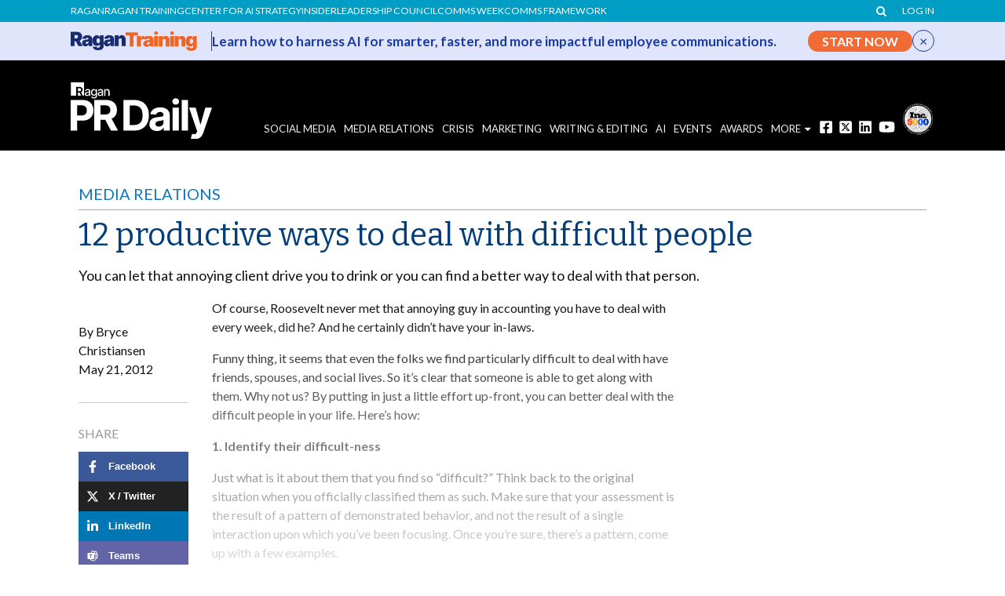

--- FILE ---
content_type: text/html; charset=UTF-8
request_url: https://www.prdaily.com/12-productive-ways-to-deal-with-difficult-people/
body_size: 22299
content:
<!DOCTYPE html>
<!--[if lt IE 7]>      <html class="no-js lt-ie9 lt-ie8 lt-ie7"> <![endif]-->
<!--[if IE 7]>         <html class="no-js lt-ie9 lt-ie8"> <![endif]-->
<!--[if IE 8]>         <html class="no-js lt-ie9"> <![endif]-->
<!--[if gt IE 8]><!-->
<html class="no-js"> <!--<![endif]-->

<head>
  <meta charset="utf-8">

<meta http-equiv="X-UA-Compatible" content="IE=edge,chrome=1">

<title>12 productive ways to deal with difficult people - PR Daily</title>

<meta name="viewport" content="width=device-width">

<!-- Favicon Support -->
<link rel="apple-touch-icon" sizes="180x180" href="/apple-touch-icon.png?v=pr-v1">
<link rel="icon" type="image/png" sizes="32x32" href="/favicon-32x32.png?v=pr-v1">
<link rel="icon" type="image/png" sizes="16x16" href="/favicon-16x16.png?v=pr-v1">
<link rel="manifest" href="/site.webmanifest?v=pr-v1">
<link rel="mask-icon" href="/safari-pinned-tab.svg?v=pr-v1" color="#444444">
<link rel="shortcut icon" href="/favicon.ico?v=pr-v1">
<meta name="msapplication-TileColor" content="#000000">
<meta name="theme-color" content="#000000">
<script src="/wp-content/themes/ragan-theme/js/vendor/modernizr-2.6.1.min.js" ></script>
<script>
    // Used for templating in JS
    TEMPLATE_RELATIVE_URL = '/wp-content/themes/ragan-theme/';
    HOME_URL = 'https://www.prdaily.com/';
    // Needed for AJAX, the fucntion helps prevent modification
    function getUserIP() {
        return '3.15.211.250';
    }
</script>


<link href="https://maxcdn.bootstrapcdn.com/font-awesome/4.7.0/css/font-awesome.min.css" rel="stylesheet" integrity="sha384-wvfXpqpZZVQGK6TAh5PVlGOfQNHSoD2xbE+QkPxCAFlNEevoEH3Sl0sibVcOQVnN" crossorigin="anonymous">
<link rel="stylesheet" href="https://olytics.omeda.com/olytics/css/v3/p/olytics.css" />
<script type="text/javascript">
// olytics 3.0
window.olytics||(window.olytics=[]),window.olytics.methods=["fire","confirm"],window.olytics.factory=function(i){return function(){var t=Array.prototype.slice.call(arguments);return t.unshift(i),window.olytics.push(t),window.olytics}};for(var i=0;i<window.olytics.methods.length;i++){var method=window.olytics.methods[i];window.olytics[method]=window.olytics.factory(method)}olytics.load=function(i){if(!document.getElementById("olyticsImport")){window.a=window.olytics;var t=document.createElement("script");t.async=!0,t.id="olyticsImport",t.type="text/javascript";var o="";void 0!==i&&void 0!==i.oid&&(o=i.oid),t.setAttribute("data-oid",o),t.src="https://olytics.omeda.com/olytics/js/v3/p/olytics.min.js",t.addEventListener("load",function(t){for(olytics.initialize({Olytics:i});window.a.length>0;){var o=window.a.shift(),s=o.shift();olytics[s]&&olytics[s].apply(olytics,o)}},!1);var s=document.getElementsByTagName("script")[0];s.parentNode.insertBefore(t,s)}},olytics.load({oid:"909d819498724d85b26e4d64a154eae9"});
</script> 
<script>
    
olytics.fire(
    {
    behaviorId: '4014E3567790A2D',
    category: 'article',
    tag: 'Featured,Media Relations,Bryce Christiansen,2012-05-21,RINotMember'
  }
);
</script>
<script>
  // Custom fire olytics function resources
  function fireOlyticsContentName(ContentName) {
    //console.log(ContentName);
       
    olytics.fire(
      {
        behaviorId: '4014E3567790A2D',
        ContentName: ContentName.replace(/,/g, '')
      }
    );
  }
</script>


<!-- Google Tag Manager for https://www.prdaily.com -->
<script>
    (function(w,d,s,l,i){w[l]=w[l]||[];w[l].push({'gtm.start':
    new Date().getTime(),event:'gtm.js'});var f=d.getElementsByTagName(s)[0],
    j=d.createElement(s),dl=l!='dataLayer'?'&l='+l:'';j.async=true;j.src=
    'https://www.googletagmanager.com/gtm.js?id='+i+dl;f.parentNode.insertBefore(j,f);
    })(window,document,'script','dataLayer','GTM-N839N7');
</script>
<!-- End Google Tag Manager -->

<!-- Global site tag (gtag.js) - Google Analytics -->
<script async src="https://www.googletagmanager.com/gtag/js?id=UA-232821-26"></script>
<script>
    window.dataLayer = window.dataLayer || [];
    function gtag() {
        dataLayer.push(arguments);
    }
    gtag('js', new Date());
    gtag('config', 'AW-676431204');
    gtag('config', 'UA-232821-26');
        gtag('config', 'G-FZ7TH528QF');
    </script>
<!-- End GA code -->


<!-- Facebook Pixel Code -->
<script>
  !function(f,b,e,v,n,t,s)
  {if(f.fbq)return;n=f.fbq=function(){n.callMethod?
  n.callMethod.apply(n,arguments):n.queue.push(arguments)};
  if(!f._fbq)f._fbq=n;n.push=n;n.loaded=!0;n.version='2.0';
  n.queue=[];t=b.createElement(e);t.async=!0;
  t.src=v;s=b.getElementsByTagName(e)[0];
  s.parentNode.insertBefore(t,s)}(window, document,'script',
  'https://connect.facebook.net/en_US/fbevents.js');
  fbq('init', '481382469121336');
  fbq('track', 'PageView');
</script>
<noscript><img height="1" width="1" style="display:none"
  src="https://www.facebook.com/tr?id=481382469121336&ev=PageView&noscript=1"
/></noscript>
<!-- End Facebook Pixel Code -->
<meta name='robots' content='index, follow, max-image-preview:large, max-snippet:-1, max-video-preview:-1' />
	<style>img:is([sizes="auto" i], [sizes^="auto," i]) { contain-intrinsic-size: 3000px 1500px }</style>
	
	<!-- This site is optimized with the Yoast SEO plugin v26.8 - https://yoast.com/product/yoast-seo-wordpress/ -->
	<link rel="canonical" href="https://www.prdaily.com/12-productive-ways-to-deal-with-difficult-people/" />
	<meta property="og:locale" content="en_US" />
	<meta property="og:type" content="article" />
	<meta property="og:title" content="12 productive ways to deal with difficult people - PR Daily" />
	<meta property="og:description" content="You can let that annoying client drive you to drink or you can find a better way to deal with that person. Theodore Roosevelt said, &#8220;The single most important ingredient of success is knowing how to get along with people.&#8221; Of course, Roosevelt never met that annoying guy in accounting you have to deal with [&hellip;]" />
	<meta property="og:url" content="https://www.prdaily.com/12-productive-ways-to-deal-with-difficult-people/" />
	<meta property="og:site_name" content="PR Daily" />
	<meta property="article:author" content="Bryce Christiansen" />
	<meta property="article:published_time" content="2012-05-21T13:48:51+00:00" />
	<meta property="og:image" content="https://www.prdaily.com/wp-content/themes/ragan-theme/img/insider_600x350_lockdown.jpg" />
	<meta property="og:image:width" content="300" />
	<meta property="og:image:height" content="180" />
	<meta property="og:image:type" content="image/gif" />
	<meta name="author" content="Ragan Staff" />
	<meta name="twitter:card" content="summary_large_image" />
	<meta name="twitter:label1" content="Written by" />
	<meta name="twitter:data1" content="Ragan Staff" />
	<meta name="twitter:label2" content="Est. reading time" />
	<meta name="twitter:data2" content="5 minutes" />
	<script type="application/ld+json" class="yoast-schema-graph">{"@context":"https://schema.org","@graph":{"1":{"@type":"WebPage","@id":"https://www.prdaily.com/12-productive-ways-to-deal-with-difficult-people/","url":"https://www.prdaily.com/12-productive-ways-to-deal-with-difficult-people/","name":"12 productive ways to deal with difficult people - PR Daily","isPartOf":{"@id":"https://www.prdaily.com/#website"},"primaryImageOfPage":{"@id":"https://www.prdaily.com/12-productive-ways-to-deal-with-difficult-people/#primaryimage"},"image":{"@id":"https://www.prdaily.com/12-productive-ways-to-deal-with-difficult-people/#primaryimage"},"thumbnailUrl":"https://www.prdaily.com/wp-content/themes/ragan-theme/img/insider_600x350_lockdown.jpg","datePublished":"2012-05-21T13:48:51+00:00","author":{"@type":"Person","name":"Bryce Christiansen"},"breadcrumb":{"@id":"https://www.prdaily.com/12-productive-ways-to-deal-with-difficult-people/#breadcrumb"},"inLanguage":"en-US","potentialAction":[{"@type":"ReadAction","target":["https://www.prdaily.com/12-productive-ways-to-deal-with-difficult-people/"]}]},"2":{"@type":"ImageObject","inLanguage":"en-US","@id":"https://www.prdaily.com/12-productive-ways-to-deal-with-difficult-people/#primaryimage","url":"https://www.prdaily.com/wp-content/themes/ragan-theme/img/insider_600x350_lockdown.jpg","contentUrl":"https://www.prdaily.com/wp-content/themes/ragan-theme/img/insider_600x350_lockdown.jpg","width":300,"height":180},"3":{"@type":"BreadcrumbList","@id":"https://www.prdaily.com/12-productive-ways-to-deal-with-difficult-people/#breadcrumb","itemListElement":[{"@type":"ListItem","position":1,"name":"Home","item":"https://www.prdaily.com/"},{"@type":"ListItem","position":2,"name":"12 productive ways to deal with difficult people"}]},"4":{"@type":"WebSite","@id":"https://www.prdaily.com/#website","url":"https://www.prdaily.com/","name":"PR Daily","description":"PR Daily - News for PR professionals","potentialAction":[{"@type":"SearchAction","target":{"@type":"EntryPoint","urlTemplate":"https://www.prdaily.com/?s={search_term_string}"},"query-input":{"@type":"PropertyValueSpecification","valueRequired":true,"valueName":"search_term_string"}}],"inLanguage":"en-US"},"5":{"@type":"Person","@id":"https://www.prdaily.com/#/schema/person/image/e420b8ab4cf8c8b99227f1e99697877c","name":"Ragan Staff","image":{"@type":"ImageObject","inLanguage":"en-US","@id":"https://www.prdaily.com/#/schema/person/image/445d9317a5b790de0339c6f0a6d61946","url":"https://secure.gravatar.com/avatar/?s=96&d=blank&r=g","contentUrl":"https://secure.gravatar.com/avatar/?s=96&d=blank&r=g","caption":"Ragan Staff"},"url":"https://www.prdaily.com/author/ragan-staff/"},"6":{"@type":"NewsArticle","@id":"https://www.prdaily.com/12-productive-ways-to-deal-with-difficult-people/#article","headline":"12 productive ways to deal with difficult people","description":"You can let that annoying client drive you to drink or you can find a better way to deal with that person. Theodore Roosevelt said, &#8220;The single most important ingredient of success is knowing how to get along with people.&#8221; Of course, Roosevelt never met that annoying guy in accounting you have to deal with [&hellip;]","mainEntityOfPage":{"@type":"WebPage","@id":"https://www.prdaily.com/12-productive-ways-to-deal-with-difficult-people/"},"url":"https://www.prdaily.com/12-productive-ways-to-deal-with-difficult-people/","datePublished":"2012-05-21T13:48:51-05:00","dateModified":"2012-05-21T13:48:51-05:00","author":{"@type":"Person","name":"Bryce Christiansen"},"publisher":{"@type":"Organization","name":"PR Daily","url":"https://www.prdaily.com","logo":{"@type":"ImageObject","url":"https://www.prdaily.com/wp-content/uploads/2025/10/prdaily_logo.png","width":600,"height":248}},"image":{"@type":"ImageObject","url":"https://www.prdaily.com/wp-content/uploads/2018/08/prdaily-default-image.gif","@id":"https://www.prdaily.com/wp-content/uploads/2018/08/prdaily-default-image.gif#image","width":300,"height":180},"articleSection":"Media Relations","keywords":[],"wordCount":1014,"articleBody":"You can let that annoying client drive you to drink or you can find a better way to deal with that person.\n\nTheodore Roosevelt said, \"The single most important ingredient of success is knowing how to get along with people.\"   Of course, Roosevelt never met that annoying guy in accounting you have to deal with every week, did he? And he certainly didn't have your in-laws.  Funny thing, it seems that even the folks we find particularly difficult to deal with have friends, spouses, and social lives. So it's clear that someone is able to get along with them. Why not us? By putting in just a little effort up-front, you can better deal with the difficult people in your life. Here's how:   1. Identify their difficult-ness  Just what is it about them that you find so \"difficult?\" Think back to the original situation when you officially classified them as such. Make sure that your assessment is the result of a pattern of demonstrated behavior, and not the result of a single interaction upon which you've been focusing. Once you're sure, there's a pattern, come up with a few examples.   2. Think about their overall goals  They may be difficult, but they're still human. They have goals and objectives, and in most cases \"being difficult\" is not one of them. Consider what overall goals are driving their \"difficult\" behavior. Is that guy in accounting who annoyingly nags you for additional receipts just trying to drive you nuts, or does his pending promotion require that he collect flawlessly accurate documentation? Sometimes reflecting on the goals that affect a person's \"difficult\" behavior can provide enough insight to make them tolerable.   3. Consider their possible fears  We all have fears, even if we don't realize what they are. Some folks fear not getting work done on time. Others fear criticism. Or they are afraid they'll be taken advantage of. These fears impact our behavior, even to the point of being perceived as \"difficult\" to some folks. If you consider that your \"difficult\" person actually has some fears that drive them, you might just see that person in a different light.   4. Observe their strengths  Perhaps the office assistant is \"difficult\" at times, but she's a little easier to take when you realize that her natural affinity for details and organization actually makes your life easier in some ways. Or think about your \"difficult\" team leader whose confidence and assertiveness enables her to successfully negotiate a deadline extension on your behalf. What strengths does your \"difficult\" person bring to the table and how do those strengths provide value to the organization?   5. Look at the \"flip side\" of those strengths  Our strengths are positive, right? Most of the time they are, but sometimes they can be over used&mdash;and an overextended strength can be at the root of your \"difficult\" person. For example, self-confidence is a desirable strength. But when it's overdone, we see that same person as cocky. To better understand your \"difficult\" person, assess what is annoying you and look for the strength behind it.   6. Determine how they judge others  How does your \"difficult\" person assess and judge others? Some folks judge others based on their ability to complete tasks. Others make judgments based on a person's people skills. Or their problem-solving talents. Or how well a person can persuade and influence others. When someone makes judgments based on values completely different from yours, there's more room for conflict&mdash;which is why you consider them \"difficult.\"   7. Figure out their motivators  As Dr. Phil might say, \"What's their currency?\" Is maintaining a harmonious family top priority? Or are they mostly driven by career accomplishment? Does their competitiveness define them? Or is it most important to them that everyone just get along? Is what motivates them contributing to what you're assessing as being difficult? 8. Note their reaction to stress Apply enough stress, and you'll see a person's behaviors change. Consider if the \"difficult\" behaviors you're seeing are a result of stressful situations. Someone who inspires enthusiasm in others may become glib or appear superficial when under a lot of stress. Under stress, a supportive, dependable team player can become detached, inflexible, and even stubborn.   9. See their perspective  Perform all of the steps above, and you'll likely have a pretty good idea of that \"difficult\" person's perspective on the world. And seeing that perspective brings some \"aha\" moments. \"Oh, that's why he got so worked up when I didn't reply immediately&hellip;.\" Now, that doesn't mean that they aren't still exhibiting difficult behaviors that you might need to address at some point, but you probably understand them better now.   10. Consider your own behaviors  Now that you've dissected the \"difficult\" person, you must consider your own behaviors and how that person likely perceives them. It's never fun to think that we might be contributing to the problem, but you must take a look at the possibility that perhaps they see you as \"difficult.\"   11. Empathize  This step is easy if you've actually done each of the prior steps. Once you see things through another person's perspective and understand their behaviors better, empathy seems to come more naturally.   12. Speak their \"language\"  Armed with new insights about your \"difficult\" person, adapt your communication approach to better match their perspective on the world. If they value accuracy and high-standards, responding to them from that view shows respect to their feelings. Making this effort can help you head-off conflict and avoid triggering the \"difficult\" behaviors they've demonstrated in the past.  These 12 steps take a little effort. You may be questioning why you should have to do anything&mdash;after all, he's the difficult one! Well, a very wise person&mdash;who I at one time considered particularly \"difficult\"&mdash;once told me that I had a choice: I could take the short-term pain or I could take the long-term pain.    Bryce Christiansen is an avid careerist, who runs The People Profiler, a web app that helps you connect with others by understanding their strengths, goals, fears, and perceptions. A version of this story first appeared the 12 Most blog.","inLanguage":"en-US","isAccessibleForFree":"False","hasPart":{"@type":"WebPageElement","isAccessibleForFree":"False"}}}}</script>
	<!-- / Yoast SEO plugin. -->


<link rel='dns-prefetch' href='//www.googletagservices.com' />
<link rel='dns-prefetch' href='//maxcdn.bootstrapcdn.com' />
<link rel="alternate" type="application/rss+xml" title="PR Daily &raquo; Feed" href="https://www.prdaily.com/feed/" />
<link rel="alternate" type="application/rss+xml" title="PR Daily &raquo; Comments Feed" href="https://www.prdaily.com/comments/feed/" />
<link rel="alternate" type="application/rss+xml" title="PR Daily &raquo; 12 productive ways to deal with difficult people Comments Feed" href="https://www.prdaily.com/12-productive-ways-to-deal-with-difficult-people/feed/" />
<link rel='stylesheet' id='wp-block-library-css' href='https://www.prdaily.com/wp-includes/css/dist/block-library/style.min.css?ver=6.8.3' type='text/css' media='all' />
<style id='classic-theme-styles-inline-css' type='text/css'>
/*! This file is auto-generated */
.wp-block-button__link{color:#fff;background-color:#32373c;border-radius:9999px;box-shadow:none;text-decoration:none;padding:calc(.667em + 2px) calc(1.333em + 2px);font-size:1.125em}.wp-block-file__button{background:#32373c;color:#fff;text-decoration:none}
</style>
<style id='co-authors-plus-coauthors-style-inline-css' type='text/css'>
.wp-block-co-authors-plus-coauthors.is-layout-flow [class*=wp-block-co-authors-plus]{display:inline}

</style>
<style id='co-authors-plus-avatar-style-inline-css' type='text/css'>
.wp-block-co-authors-plus-avatar :where(img){height:auto;max-width:100%;vertical-align:bottom}.wp-block-co-authors-plus-coauthors.is-layout-flow .wp-block-co-authors-plus-avatar :where(img){vertical-align:middle}.wp-block-co-authors-plus-avatar:is(.alignleft,.alignright){display:table}.wp-block-co-authors-plus-avatar.aligncenter{display:table;margin-inline:auto}

</style>
<style id='co-authors-plus-image-style-inline-css' type='text/css'>
.wp-block-co-authors-plus-image{margin-bottom:0}.wp-block-co-authors-plus-image :where(img){height:auto;max-width:100%;vertical-align:bottom}.wp-block-co-authors-plus-coauthors.is-layout-flow .wp-block-co-authors-plus-image :where(img){vertical-align:middle}.wp-block-co-authors-plus-image:is(.alignfull,.alignwide) :where(img){width:100%}.wp-block-co-authors-plus-image:is(.alignleft,.alignright){display:table}.wp-block-co-authors-plus-image.aligncenter{display:table;margin-inline:auto}

</style>
<style id='global-styles-inline-css' type='text/css'>
:root{--wp--preset--aspect-ratio--square: 1;--wp--preset--aspect-ratio--4-3: 4/3;--wp--preset--aspect-ratio--3-4: 3/4;--wp--preset--aspect-ratio--3-2: 3/2;--wp--preset--aspect-ratio--2-3: 2/3;--wp--preset--aspect-ratio--16-9: 16/9;--wp--preset--aspect-ratio--9-16: 9/16;--wp--preset--color--black: #000000;--wp--preset--color--cyan-bluish-gray: #abb8c3;--wp--preset--color--white: #ffffff;--wp--preset--color--pale-pink: #f78da7;--wp--preset--color--vivid-red: #cf2e2e;--wp--preset--color--luminous-vivid-orange: #ff6900;--wp--preset--color--luminous-vivid-amber: #fcb900;--wp--preset--color--light-green-cyan: #7bdcb5;--wp--preset--color--vivid-green-cyan: #00d084;--wp--preset--color--pale-cyan-blue: #8ed1fc;--wp--preset--color--vivid-cyan-blue: #0693e3;--wp--preset--color--vivid-purple: #9b51e0;--wp--preset--gradient--vivid-cyan-blue-to-vivid-purple: linear-gradient(135deg,rgba(6,147,227,1) 0%,rgb(155,81,224) 100%);--wp--preset--gradient--light-green-cyan-to-vivid-green-cyan: linear-gradient(135deg,rgb(122,220,180) 0%,rgb(0,208,130) 100%);--wp--preset--gradient--luminous-vivid-amber-to-luminous-vivid-orange: linear-gradient(135deg,rgba(252,185,0,1) 0%,rgba(255,105,0,1) 100%);--wp--preset--gradient--luminous-vivid-orange-to-vivid-red: linear-gradient(135deg,rgba(255,105,0,1) 0%,rgb(207,46,46) 100%);--wp--preset--gradient--very-light-gray-to-cyan-bluish-gray: linear-gradient(135deg,rgb(238,238,238) 0%,rgb(169,184,195) 100%);--wp--preset--gradient--cool-to-warm-spectrum: linear-gradient(135deg,rgb(74,234,220) 0%,rgb(151,120,209) 20%,rgb(207,42,186) 40%,rgb(238,44,130) 60%,rgb(251,105,98) 80%,rgb(254,248,76) 100%);--wp--preset--gradient--blush-light-purple: linear-gradient(135deg,rgb(255,206,236) 0%,rgb(152,150,240) 100%);--wp--preset--gradient--blush-bordeaux: linear-gradient(135deg,rgb(254,205,165) 0%,rgb(254,45,45) 50%,rgb(107,0,62) 100%);--wp--preset--gradient--luminous-dusk: linear-gradient(135deg,rgb(255,203,112) 0%,rgb(199,81,192) 50%,rgb(65,88,208) 100%);--wp--preset--gradient--pale-ocean: linear-gradient(135deg,rgb(255,245,203) 0%,rgb(182,227,212) 50%,rgb(51,167,181) 100%);--wp--preset--gradient--electric-grass: linear-gradient(135deg,rgb(202,248,128) 0%,rgb(113,206,126) 100%);--wp--preset--gradient--midnight: linear-gradient(135deg,rgb(2,3,129) 0%,rgb(40,116,252) 100%);--wp--preset--font-size--small: 13px;--wp--preset--font-size--medium: 20px;--wp--preset--font-size--large: 36px;--wp--preset--font-size--x-large: 42px;--wp--preset--spacing--20: 0.44rem;--wp--preset--spacing--30: 0.67rem;--wp--preset--spacing--40: 1rem;--wp--preset--spacing--50: 1.5rem;--wp--preset--spacing--60: 2.25rem;--wp--preset--spacing--70: 3.38rem;--wp--preset--spacing--80: 5.06rem;--wp--preset--shadow--natural: 6px 6px 9px rgba(0, 0, 0, 0.2);--wp--preset--shadow--deep: 12px 12px 50px rgba(0, 0, 0, 0.4);--wp--preset--shadow--sharp: 6px 6px 0px rgba(0, 0, 0, 0.2);--wp--preset--shadow--outlined: 6px 6px 0px -3px rgba(255, 255, 255, 1), 6px 6px rgba(0, 0, 0, 1);--wp--preset--shadow--crisp: 6px 6px 0px rgba(0, 0, 0, 1);}:where(.is-layout-flex){gap: 0.5em;}:where(.is-layout-grid){gap: 0.5em;}body .is-layout-flex{display: flex;}.is-layout-flex{flex-wrap: wrap;align-items: center;}.is-layout-flex > :is(*, div){margin: 0;}body .is-layout-grid{display: grid;}.is-layout-grid > :is(*, div){margin: 0;}:where(.wp-block-columns.is-layout-flex){gap: 2em;}:where(.wp-block-columns.is-layout-grid){gap: 2em;}:where(.wp-block-post-template.is-layout-flex){gap: 1.25em;}:where(.wp-block-post-template.is-layout-grid){gap: 1.25em;}.has-black-color{color: var(--wp--preset--color--black) !important;}.has-cyan-bluish-gray-color{color: var(--wp--preset--color--cyan-bluish-gray) !important;}.has-white-color{color: var(--wp--preset--color--white) !important;}.has-pale-pink-color{color: var(--wp--preset--color--pale-pink) !important;}.has-vivid-red-color{color: var(--wp--preset--color--vivid-red) !important;}.has-luminous-vivid-orange-color{color: var(--wp--preset--color--luminous-vivid-orange) !important;}.has-luminous-vivid-amber-color{color: var(--wp--preset--color--luminous-vivid-amber) !important;}.has-light-green-cyan-color{color: var(--wp--preset--color--light-green-cyan) !important;}.has-vivid-green-cyan-color{color: var(--wp--preset--color--vivid-green-cyan) !important;}.has-pale-cyan-blue-color{color: var(--wp--preset--color--pale-cyan-blue) !important;}.has-vivid-cyan-blue-color{color: var(--wp--preset--color--vivid-cyan-blue) !important;}.has-vivid-purple-color{color: var(--wp--preset--color--vivid-purple) !important;}.has-black-background-color{background-color: var(--wp--preset--color--black) !important;}.has-cyan-bluish-gray-background-color{background-color: var(--wp--preset--color--cyan-bluish-gray) !important;}.has-white-background-color{background-color: var(--wp--preset--color--white) !important;}.has-pale-pink-background-color{background-color: var(--wp--preset--color--pale-pink) !important;}.has-vivid-red-background-color{background-color: var(--wp--preset--color--vivid-red) !important;}.has-luminous-vivid-orange-background-color{background-color: var(--wp--preset--color--luminous-vivid-orange) !important;}.has-luminous-vivid-amber-background-color{background-color: var(--wp--preset--color--luminous-vivid-amber) !important;}.has-light-green-cyan-background-color{background-color: var(--wp--preset--color--light-green-cyan) !important;}.has-vivid-green-cyan-background-color{background-color: var(--wp--preset--color--vivid-green-cyan) !important;}.has-pale-cyan-blue-background-color{background-color: var(--wp--preset--color--pale-cyan-blue) !important;}.has-vivid-cyan-blue-background-color{background-color: var(--wp--preset--color--vivid-cyan-blue) !important;}.has-vivid-purple-background-color{background-color: var(--wp--preset--color--vivid-purple) !important;}.has-black-border-color{border-color: var(--wp--preset--color--black) !important;}.has-cyan-bluish-gray-border-color{border-color: var(--wp--preset--color--cyan-bluish-gray) !important;}.has-white-border-color{border-color: var(--wp--preset--color--white) !important;}.has-pale-pink-border-color{border-color: var(--wp--preset--color--pale-pink) !important;}.has-vivid-red-border-color{border-color: var(--wp--preset--color--vivid-red) !important;}.has-luminous-vivid-orange-border-color{border-color: var(--wp--preset--color--luminous-vivid-orange) !important;}.has-luminous-vivid-amber-border-color{border-color: var(--wp--preset--color--luminous-vivid-amber) !important;}.has-light-green-cyan-border-color{border-color: var(--wp--preset--color--light-green-cyan) !important;}.has-vivid-green-cyan-border-color{border-color: var(--wp--preset--color--vivid-green-cyan) !important;}.has-pale-cyan-blue-border-color{border-color: var(--wp--preset--color--pale-cyan-blue) !important;}.has-vivid-cyan-blue-border-color{border-color: var(--wp--preset--color--vivid-cyan-blue) !important;}.has-vivid-purple-border-color{border-color: var(--wp--preset--color--vivid-purple) !important;}.has-vivid-cyan-blue-to-vivid-purple-gradient-background{background: var(--wp--preset--gradient--vivid-cyan-blue-to-vivid-purple) !important;}.has-light-green-cyan-to-vivid-green-cyan-gradient-background{background: var(--wp--preset--gradient--light-green-cyan-to-vivid-green-cyan) !important;}.has-luminous-vivid-amber-to-luminous-vivid-orange-gradient-background{background: var(--wp--preset--gradient--luminous-vivid-amber-to-luminous-vivid-orange) !important;}.has-luminous-vivid-orange-to-vivid-red-gradient-background{background: var(--wp--preset--gradient--luminous-vivid-orange-to-vivid-red) !important;}.has-very-light-gray-to-cyan-bluish-gray-gradient-background{background: var(--wp--preset--gradient--very-light-gray-to-cyan-bluish-gray) !important;}.has-cool-to-warm-spectrum-gradient-background{background: var(--wp--preset--gradient--cool-to-warm-spectrum) !important;}.has-blush-light-purple-gradient-background{background: var(--wp--preset--gradient--blush-light-purple) !important;}.has-blush-bordeaux-gradient-background{background: var(--wp--preset--gradient--blush-bordeaux) !important;}.has-luminous-dusk-gradient-background{background: var(--wp--preset--gradient--luminous-dusk) !important;}.has-pale-ocean-gradient-background{background: var(--wp--preset--gradient--pale-ocean) !important;}.has-electric-grass-gradient-background{background: var(--wp--preset--gradient--electric-grass) !important;}.has-midnight-gradient-background{background: var(--wp--preset--gradient--midnight) !important;}.has-small-font-size{font-size: var(--wp--preset--font-size--small) !important;}.has-medium-font-size{font-size: var(--wp--preset--font-size--medium) !important;}.has-large-font-size{font-size: var(--wp--preset--font-size--large) !important;}.has-x-large-font-size{font-size: var(--wp--preset--font-size--x-large) !important;}
:where(.wp-block-post-template.is-layout-flex){gap: 1.25em;}:where(.wp-block-post-template.is-layout-grid){gap: 1.25em;}
:where(.wp-block-columns.is-layout-flex){gap: 2em;}:where(.wp-block-columns.is-layout-grid){gap: 2em;}
:root :where(.wp-block-pullquote){font-size: 1.5em;line-height: 1.6;}
</style>
<link rel='stylesheet' id='auth0-widget-css' href='https://www.prdaily.com/wp-content/plugins/auth0/assets/css/main.css?ver=4.6.2' type='text/css' media='all' />
<link rel='stylesheet' id='contact-form-7-css' href='https://www.prdaily.com/wp-content/plugins/contact-form-7/includes/css/styles.css?ver=6.1.4' type='text/css' media='all' />
<link rel='stylesheet' id='omeda-users-css' href='https://www.prdaily.com/wp-content/plugins/omeda-users/public/css/omeda-users-public.css?ver=1.0.1' type='text/css' media='all' />
<link rel='stylesheet' id='omeda-users-bootstrapmodal-css' href='https://www.prdaily.com/wp-content/plugins/omeda-users/public/css/bootstrap.min.css?ver=1.0.1' type='text/css' media='all' />
<link rel='stylesheet' id='ragan_ads_style-css' href='https://www.prdaily.com/wp-content/plugins/ragan-ads/css/ads.css?ver=20240412v2' type='text/css' media='all' />
<link rel='stylesheet' id='ezine_subscribe-css' href='https://www.prdaily.com/wp-content/plugins/ragan-ezine-ajax-subscribe/css/ezinesubscribe.css?ver=20200402' type='text/css' media='all' />
<link rel='stylesheet' id='ragan-organizations-css' href='https://www.prdaily.com/wp-content/plugins/ragan-organizations/public/css/ragan-organizations-public-compiled.css?ver=1.1.4' type='text/css' media='all' />
<link rel='stylesheet' id='ragan-share-css' href='https://www.prdaily.com/wp-content/plugins/ragan-share/public/css/ragan.css?ver=3.1.26' type='text/css' media='all' />
<link rel='stylesheet' id='ragan-ticker-ad-css' href='https://www.prdaily.com/wp-content/plugins/ragan-ticker-ad/assets/css/ragan-ticker-ad.css?ver=1.0.4' type='text/css' media='all' />
<link rel='stylesheet' id='ragan-theme-styles-css' href='https://www.prdaily.com/wp-content/themes/ragan-theme/style.css?ver=2025.11.10.1' type='text/css' media='all' />
<link rel='stylesheet' id='prdaily-theme-styles-css' href='https://www.prdaily.com/wp-content/themes/prdaily-child-theme/style.css?ver=1.0.19' type='text/css' media='all' />
<script type="text/javascript" src="https://www.prdaily.com/wp-includes/js/jquery/jquery.min.js?ver=3.7.1" id="jquery-core-js"></script>
<script type="text/javascript" src="https://www.prdaily.com/wp-includes/js/jquery/jquery-migrate.min.js?ver=3.4.1" id="jquery-migrate-js"></script>
<script type="text/javascript" src="https://www.googletagservices.com/tag/js/gpt.js?ver=6.8.3&#039; async=&#039;async" id="ragan_ads_dfp_script_main-js"></script>
<script type="text/javascript" src="https://www.prdaily.com/wp-content/plugins/ragan-ads/js/prdailycom_ads.js?ver=ver-1.37" id="ragan_ads_dfp_script-js"></script>
<script type="text/javascript" src="https://www.prdaily.com/wp-content/plugins/ragan-organizations/public/js/ragan-organizations-public.js?ver=1.1.4" id="ragan-organizations-js"></script>
<script type="text/javascript" src="https://www.prdaily.com/wp-content/plugins/ragan-products/post_types/../js/ragan_product_cart.js?ver=1.5" id="ragan_products_cart_script-js"></script>
<link rel="https://api.w.org/" href="https://www.prdaily.com/wp-json/" /><link rel="alternate" title="JSON" type="application/json" href="https://www.prdaily.com/wp-json/wp/v2/posts/266870" /><link rel="EditURI" type="application/rsd+xml" title="RSD" href="https://www.prdaily.com/xmlrpc.php?rsd" />
<link rel='shortlink' href='https://www.prdaily.com/?p=266870' />
<link rel="alternate" title="oEmbed (JSON)" type="application/json+oembed" href="https://www.prdaily.com/wp-json/oembed/1.0/embed?url=https%3A%2F%2Fwww.prdaily.com%2F12-productive-ways-to-deal-with-difficult-people%2F" />
<link rel="alternate" title="oEmbed (XML)" type="text/xml+oembed" href="https://www.prdaily.com/wp-json/oembed/1.0/embed?url=https%3A%2F%2Fwww.prdaily.com%2F12-productive-ways-to-deal-with-difficult-people%2F&#038;format=xml" />
    <script type="text/javascript"> adroll_adv_id = "FGCQTRB3RVFRNLGY3MV62O"; adroll_pix_id = "OOHB7YSSJ5HPRACDGLCN4B"; adroll_version = "2.0";  (function(w, d, e, o, a) { w.__adroll_loaded = true; w.adroll = w.adroll || []; w.adroll.f = [ 'setProperties', 'identify', 'track', 'identify_email', 'get_cookie' ]; var roundtripUrl = "https://s.adroll.com/j/" + adroll_adv_id + "/roundtrip.js"; for (a = 0; a < w.adroll.f.length; a++) { w.adroll[w.adroll.f[a]] = w.adroll[w.adroll.f[a]] || (function(n) { return function() { w.adroll.push([ n, arguments ]) } })(w.adroll.f[a]) }  e = d.createElement('script'); o = d.getElementsByTagName('script')[0]; e.async = 1; e.src = roundtripUrl; o.parentNode.insertBefore(e, o); })(window, document); adroll.track("pageView"); </script> 
</head>

<body class="wp-singular post-template-default single single-post postid-266870 single-format-standard wp-theme-ragan-theme wp-child-theme-prdaily-child-theme">

  <!-- Google Tag Manager (noscript) -->
  <noscript><iframe src="https://www.googletagmanager.com/ns.html?id=GTM-N839N7" height="0" width="0" style="display:none;visibility:hidden"></iframe></noscript>
  <!-- End Google Tag Manager (noscript) -->

  <!--[if lt IE 7]>
        <p class="chromeframe">You are using an outdated browser. <a href="http://browsehappy.com/">Upgrade your browser today</a> or <a href="http://www.google.com/chromeframe/?redirect=true">install Google Chrome Frame</a> to better experience this site.</p>
        <![endif]-->

  <div id="site-container"> <!-- ENDS in footer -->

    <!-- START header -->
    <header id="header">
      <div class="toplinks">
        <div class="container">
          <div class="sitenav"> <!-- left top nav -->
            <ul id="top-links" class=""><li>
<a href="https://www.ragan.com" class="title" target="_blank" >Ragan</a>
</li><li>
<a href="http://ragantraining.com/" class="title" target="_blank" >Ragan Training</a>
</li><li>
<a href="https://www.ragan.com/center-for-ai-strategy//" class="title" >Center for AI Strategy</a>
</li><li>
<a href="https://www.ragan.com/ragan-insider/" class="title" target="_blank" >Insider</a>
</li><li>
<a href="https://commscouncil.ragan.com/" class="title" target="_blank" >Leadership Council</a>
</li><li>
<a href="https://www.commsweek.com/" class="title" >Comms Week</a>
</li><li>
<a href="https://www.ragan.com/framework" class="title" >Comms Framework</a>
</li></ul>          </div>
          <div class="utility"> <!-- right top nav -->
            <ul id="top-menu" class=""><li class="search-form hidden-sm-down">
    <div class="searchFormContainer">
    <a href="#" id="search"><i class="fa fa-search"> </i></a>
    <div class="searchFormContainerInner">
     <form action="https://www.prdaily.com" method="get" id="utility-search" style="display: none;">
        <input value="" name="s" class="search-input" placeholder="Search" type="text">
        <input value="&#xf002;" class="search-submit" type="submit">
      </form>
    </div></li><li class="login-nav"><a href="https://www.prdaily.com/wp-login.php?redirect_to=https%3A%2F%2Fwww.prdaily.com%2F12-productive-ways-to-deal-with-difficult-people%2F" class="">Log&nbsp;In</a></li></ul>          </div>
        </div>
      </div>
      <div class="header">
        <div class="container">
          <a href="https://www.prdaily.com" class="raganMainLogo">
                                      <img src="https://www.prdaily.com/wp-content/themes/ragan-theme/img/prdaily_logo_white.svg" class="raganMainLogo" alt="Ragan's PRDaily Logo" style="margin-bottom:0; max-width:180px; max-height: 80px;" />
                      </a>
          <!--id="div-gpt-ad-1527715465573-9" class="calendar_header_link" -->
          <div style="display:none;height:30px; width:195px; float: right;">
            <script>
              //googletag.cmd.push(function() { googletag.display('div-gpt-ad-1527715465573-9'); });
            </script>
          </div>

          <nav>
            <a href="#" id="main-nav-button"><i class="fa fa-bars"> </i></a>
            <ul id="main-nav" class="">    <li id="mobile-utility-search">
    <div class="searchFormContainer">
    <div class="searchFormContainerInner">
     <form action="https://www.prdaily.com" method="get">
        <input value="" name="s" class="search-input" placeholder="Search" type="text">
        <input value="&#xf002;" class="search-submit" type="submit">
      </form>
    </div></li><li class="login-nav"><a href="https://www.prdaily.com/wp-login.php?redirect_to=https%3A%2F%2Fwww.prdaily.com%2F12-productive-ways-to-deal-with-difficult-people%2F" class="">Log&nbsp;In</a></li><li class="navsocialmedia">
<a href="https://www.prdaily.com/category/social-media/" class="title" >Social Media</a>
</li><li class="navmediarelations">
<a href="https://www.prdaily.com/category/media-relations/" class="title" >Media Relations</a>
</li><li class="navcrisiscommunications">
<a href="https://www.prdaily.com/category/crisis-communications/" class="title" >Crisis</a>
</li><li class="navmarketing">
<a href="https://www.prdaily.com/category/marketing/" class="title" >Marketing</a>
</li><li class="navwritingediting">
<a href="https://www.prdaily.com/category/writing-editing/" class="title" >Writing &amp; Editing</a>
</li><li>
<a href="https://www.prdaily.com/category/ai-and-automation/" class="title" >AI</a>
</li><li class="navevents">
<a href="https://www.prdaily.com/events/" class="title" >EVENTS</a>
</li><li class="navawards">
<a href="/awards" class="title" >AWARDS</a>
</li><li class="mainNavMoreLink">
<a href="#" class="title" >More</a>
<ul class="sub-menu"><li class="footer-link-title mainNavMoreLink"><a href="https://www.prdaily.com/contact-us/" class="title">Contact Us</a></li><li class="footer-link-title mainNavMoreLink"><a href="https://www.prdaily.com/frequently-asked-questions/" class="title">Frequently Asked Questions</a></li><li class="footer-link-title mainNavMoreLink"><a href="https://www.prdaily.com/site-map/" class="title">Site Map</a></li><li class="footer-link-title mainNavMoreLink"><a href="/store/" class="title">Store</a></li></ul>
</li><li class="social-media social-media-first"><a href="https://www.facebook.com/prdaily/" target="_blank"><svg xmlns="http://www.w3.org/2000/svg" height="1em" fill="currentColor" style="width: 1em;height: 1em;vertical-align: -.125em;" viewBox="0 0 448 512"><!--! Font Awesome Free 6.4.2 by @fontawesome - https://fontawesome.com License - https://fontawesome.com/license (Commercial License) Copyright 2023 Fonticons, Inc. --><path d="M400 32H48A48 48 0 0 0 0 80v352a48 48 0 0 0 48 48h137.25V327.69h-63V256h63v-54.64c0-62.15 37-96.48 93.67-96.48 27.14 0 55.52 4.84 55.52 4.84v61h-31.27c-30.81 0-40.42 19.12-40.42 38.73V256h68.78l-11 71.69h-57.78V480H400a48 48 0 0 0 48-48V80a48 48 0 0 0-48-48z"/></svg> <span>Facebook</span></a></li><li class="social-media"><a href="https://twitter.com/PRDaily" target="_blank"><svg xmlns="http://www.w3.org/2000/svg" height="1em" fill="currentColor" style="width: 1em;height: 1em;vertical-align: -.125em;" viewBox="0 0 448 512"><!--! Font Awesome Free 6.4.2 by @fontawesome - https://fontawesome.com License - https://fontawesome.com/license (Commercial License) Copyright 2023 Fonticons, Inc. --><path d="M64 32C28.7 32 0 60.7 0 96V416c0 35.3 28.7 64 64 64H384c35.3 0 64-28.7 64-64V96c0-35.3-28.7-64-64-64H64zm297.1 84L257.3 234.6 379.4 396H283.8L209 298.1 123.3 396H75.8l111-126.9L69.7 116h98l67.7 89.5L313.6 116h47.5zM323.3 367.6L153.4 142.9H125.1L296.9 367.6h26.3z"/></svg> <span>X/Twitter</span></a></li><li class="social-media"><a href="https://www.linkedin.com/groups/3859898/profile" target="_blank"><svg xmlns="http://www.w3.org/2000/svg" height="1em" fill="currentColor" style="width: 1em;height: 1em;vertical-align: -.125em;" viewBox="0 0 448 512"><!--! Font Awesome Free 6.4.2 by @fontawesome - https://fontawesome.com License - https://fontawesome.com/license (Commercial License) Copyright 2023 Fonticons, Inc. --><path d="M416 32H31.9C14.3 32 0 46.5 0 64.3v383.4C0 465.5 14.3 480 31.9 480H416c17.6 0 32-14.5 32-32.3V64.3c0-17.8-14.4-32.3-32-32.3zM135.4 416H69V202.2h66.5V416zm-33.2-243c-21.3 0-38.5-17.3-38.5-38.5S80.9 96 102.2 96c21.2 0 38.5 17.3 38.5 38.5 0 21.3-17.2 38.5-38.5 38.5zm282.1 243h-66.4V312c0-24.8-.5-56.7-34.5-56.7-34.6 0-39.9 27-39.9 54.9V416h-66.4V202.2h63.7v29.2h.9c8.9-16.8 30.6-34.5 62.9-34.5 67.2 0 79.7 44.3 79.7 101.9V416z"/></svg> <span>LinkedIn</span></a></li><li class="social-media"><a href="https://www.youtube.com/@ragancommunications" target="_blank"><svg xmlns="http://www.w3.org/2000/svg" height="1em" fill="currentColor" style="width: 1.2em;height: 1.1em;" viewBox="0 0 610 480"><!--! Font Awesome Free 6.4.2 by @fontawesome - https://fontawesome.com License - https://fontawesome.com/license (Commercial License) Copyright 2023 Fonticons, Inc. --><path d="M581.7 188.1C575.5 164.4 556.9 145.8 533.4 139.5C490.9 128 320.1 128 320.1 128C320.1 128 149.3 128 106.7 139.5C83.2 145.8 64.7 164.4 58.4 188.1C47 231 47 320.4 47 320.4C47 320.4 47 409.8 58.4 452.7C64.7 476.3 83.2 494.2 106.7 500.5C149.3 512 320.1 512 320.1 512C320.1 512 490.9 512 533.5 500.5C557 494.2 575.5 476.3 581.8 452.7C593.2 409.8 593.2 320.4 593.2 320.4C593.2 320.4 593.2 231 581.8 188.1zM264.2 401.6L264.2 239.2L406.9 320.4L264.2 401.6z"></path></svg> <span>YouTube</span></a></li><li class="inc5000-callout" style="vertical-align: bottom;margin-left:8px;"><a href="https://www.ragan.com/ragan-communications-named-to-the-inc-5000-list-fastest-growing-companies/" title="Ragan Communications Named to the Inc. 5000 List"><img src="https://www.ragan.com/wp-content/uploads/2025/08/nav-inc5000.png" alt="Ragan is proud to be a part of the Inc. 5000 list for 2025!" style="width:42px;" /></a></li></ul>          </nav>

        </div>
      </div>
      <div id="more-footer-nav"></div>
    </header>
    <!-- END Header -->
<div id="main" role="main">
    <div class="container">
    <div class="addthis_sharing_toolbox" data-url="https://www.prdaily.com/12-productive-ways-to-deal-with-difficult-people/" data-title="12 productive ways to deal with difficult people"></div>
<script type="text/javascript">
var addthis_share = {
   url: "https://www.prdaily.com/12-productive-ways-to-deal-with-difficult-people/",
   title: "12 productive ways to deal with difficult people"
}
</script>
<article class="post-266870 post type-post status-publish format-standard has-post-thumbnail hentry category-featured category-media-relations" id="post-266870">	
    <header class="article-header">
        		<div class="kicker"><a href="https://www.prdaily.com/category/media-relations/" class="kicker">Media Relations</a></div>
		        <h1>12 productive ways to deal with difficult people</h1>
        <div class="summary">
            <p>
                <p>You can let that annoying client drive you to drink or you can find a better way to deal with that person.</p>
    
            </p>
        </div>
    </header>
    <div class="row article-single-layout">
        <div class="col-xl-10 col-lg-10 singleLeftSidebar leftSidebar">
            <div class="published byline">
                By Bryce Christiansen<br><time class="dt-published" datetime="May 21, 2012 13:48:51">May 21, 2012</time>            </div>
            <div class="sidebarShareHeading">SHARE</div>
            <!-- Sidebar shares dynamically added here -->
            <!-- Morning Scoop text added here -->
                    </div>
        <div class="col-xl-34 col-lg-30 mainContentContainer">
            
        <div id="blockedPostContainer">
            <p> Of course, Roosevelt never met that annoying guy in accounting you have to deal with every week, did he? And he certainly didn&#8217;t have your in-laws.</p><p> Funny thing, it seems that even the folks we find particularly difficult to deal with have friends, spouses, and social lives. So it&#8217;s clear that someone is able to get along with them. Why not us? By putting in just a little effort up-front, you can better deal with the difficult people in your life. Here&#8217;s how:</p><p> <strong> 1. Identify their difficult-ness</strong></p><p> Just what is it about them that you find so &#8220;difficult?&#8221; Think back to the original situation when you officially classified them as such. Make sure that your assessment is the result of a pattern of demonstrated behavior, and not the result of a single interaction upon which you&#8217;ve been focusing. Once you&#8217;re sure, there&#8217;s a pattern, come up with a few examples.</p><p> <strong> 2. Think about their overall goals</strong></p>
            <div id="blockedPostTextFadeOverlay"></div>
        </div>                            <div id="readFullStoryContainer">
                               
                                                                    <a href="https://www.prdaily.com/wp-login.php?redirect_to=https%3A%2F%2Fwww.prdaily.com%2F12-productive-ways-to-deal-with-difficult-people%2F" class="btn btn-success">To read the full story, log in.</a>
                                                                <div id="readFullStoryBox" >
                                                                        <h5>Become a Ragan Insider member to read this article and all other archived content.</h5>
                                                                        <a href="https://ragan.dragonforms.com/loading.do?omedasite=ragancom_newreg&pk=ArticleAccessPD" class="btn btn-primary">Sign up today</a>

                                    <p class="loginText">
                                                                                    <!-- Already a member? <a href="javascript:void(0);" class="blockedLoginLink triggerLogin backToLoginLinkTrigger">Log in here.</a><br> -->
                                            Already a member? <a href="https://www.prdaily.com/wp-login.php?redirect_to=https%3A%2F%2Fwww.prdaily.com%2F12-productive-ways-to-deal-with-difficult-people%2F" class="blockedLoginLink">Log in here.</a><br>
                                                                                <a href="/ragan-insider/" class="readMoreLink">Learn more about Ragan Insider.</a>
                                    </p>
                                    <img src="https://www.prdaily.com/wp-content/uploads/2018/05/ragan-insider-logo.jpg" alt="Ragan Insider Logo" class="logo">
                                </div>
                                                        </div>
                                                </div>
                        <div class="col-xl-16 col-lg-20 no-padding-right singleRightSidebar rightSidebar">
                            <aside id="sidebar">
  <section class="widget-odd widget-first widget-1 ptaghotfix justemptywidgetforcontextfix widgetContainer" id="">			<div class="textwidget"><p><div class="ads DFP336x280 ads336x280sidebar"><!-- /6317174/PR_IN_B -->
<div id="div-gpt-ad-1403013504740-10" style="height: 250px; width: 300px;"><script>googletag.cmd.push(function() { googletag.display('div-gpt-ad-1403013504740-10'); });</script></div></div><div class="ads DFP336x280 ads336x280sidebar"><!-- /6317174/PR_IN_C -->
<div id="div-gpt-ad-1403013504740-11" style="height: 250px; width: 300px;"><script>googletag.cmd.push(function() { googletag.display('div-gpt-ad-1403013504740-11'); });</script></div></div></p>
</div>
		</section><section class="widget-even widget-2 widgetContainer" id="">			<div class="textwidget"></div>
		</section><section class="widget-odd widget-3 rdhad widgetContainer" id="">			<div class="textwidget">  <section class="ragansdaily">
    <div class="dailyheadlines_title">
      <h2>PR Daily News&nbsp;Feed</h2>
    </div>
    <div class="dailyheadlines_form">
      <form method="post" action="https://www.prdaily.com/newsletter-subscribe/">
        <div class="dailyheadlines_subscribe">
          <p>Sign up to receive the latest articles from PR Daily directly in your inbox.</p>
          <div class="email_form">
            <input name="yourEmail" value="" size="40" class="wpcf7-form-control wpcf7-text wpcf7-email wpcf7-validates-as-required wpcf7-validates-as-email" aria-required="true" aria-invalid="false" placeholder="Enter your email address" type="email">
            <button type="submit"><i class="fa fa-circle-thin"><i class="fa fa-angle-right"></i></i></button><br>
          </div>
          <div class="dailyheadlines_terms">
            <span>
              <span class="termsofiusehide"><a href="https://www.ragan.com/enewsletters-terms-of-use" target="_blank">Terms of Use</a> | </span>
              <a href="https://www.prdaily.com/rdh/">Today's Headlines</a>
            </span>
            <span>
              <span class="wpcf7-form-control-wrap acceptance-65">
                <span class="wpcf7-form-control wpcf7-acceptance" id="terms-accept">
                  <span class="wpcf7-list-item"><input name="acceptTOU" value="1" aria-invalid="false" type="checkbox"></span>
                </span>
              </span> I accept <a href="https://www.ragan.com/enewsletters-terms-of-use" target="_blank">Terms of Use</a>
            </span>
          </div>
        </div>
      </form>
    </div>
  </section>

</div>
		</section><section class="widget-even widget-4 widgetContainer" id="">			<div class="textwidget"><p><div class="ads DFP336x280 ads336x280sidebar"><!-- /6317174/PR_Aw_A -->
<div id="div-gpt-ad-1403013504740-2" style="height: 250px; width: 300px;"><script>googletag.cmd.push(function() { googletag.display('div-gpt-ad-1403013504740-2'); });</script></div></div><div class="ads DFP336x280 ads336x280sidebar"><!-- /6317174/PR_EX_B -->
<div id="div-gpt-ad-1403013504740-6" style="height: 250px; width: 300px;"><script>googletag.cmd.push(function() { googletag.display('div-gpt-ad-1403013504740-6'); });</script></div></div></p>
</div>
		</section><section class="widget_text widget-odd widget-last widget-5 crisiscommsdaily widgetContainer" id=""><div class="textwidget custom-html-widget"><div class="crisiscommsdaily_form" style="display:none;">
	<img src="/wp-content/plugins/ragan-ezine-ajax-subscribe/img/crisis_signUpBox3_300x250_final.png" alt="Subscribe to Ragan's Crisis Communications Daily" style="position:absolute;" />
	
</div></div></section></aside>                        </div>
                        </div>
                                                                                                </article>



                        



    </div>
</div>

<!-- START Footer -->
<footer id="footer">
    <div class="container">
        <div id="footer-links" class="row">
            <div class="col-xl-13 col-md-12 col-xs-60">
                <ul id="footer-1-menu" class=""><li class="footer-link-title">About Us</li><li>
<a href="https://www.prdaily.com/about-us/" class="title" >About PR Daily</a>
</li><li>
<a href="https://www.ragan.com/press-releases/" class="title" >Press Releases</a>
</li><li>
<a href="https://www.prdaily.com/contact-us/" class="title" >Contact Us</a>
</li><li>
<a href="https://www.prdaily.com/faq/" class="title" >FAQ</a>
</li><li>
<a href="https://www.prdaily.com/privacy-policy/" class="title" >Privacy Policy</a>
</li><li>
<a title="modal-modalRDHsubscribe" href="#modalRDHsubscribe" class="title"  data-toggle="modal" data-target="#modalRDHsubscribe" >Receive our newsletter</a>
</li><li>
<a href="https://www.prdaily.com/site-map/" class="title" >Site Map</a>
</li><li>
<a href="/store/" class="title" >Store</a>
</li></ul>                <div class="lookbookimg" style="margin-top: 10px;position: relative;float: left;">
                    <a href="https://www.ragan.com/lookbook/" title="Ragan Lookbook 2026">
                        <img src="https://www.ragan.com/wp-content/uploads/2025/12/lookbook_footer_all.png" alt="Ragan Lookbook 2026" style="width: 280px;">
                    </a>
                </div>
            </div>
            <div class="col-xl-12 col-md-12 col-xs-60"> 
                <ul id="footer-2-menu" class=""><li class="footer-link-title">Memberships</li><li>
<a href="https://commscouncil.ragan.com/" class="title" >Communications Leadership Council</a>
</li><li>
<a href="http://ragantraining.com" class="title" >Ragan Training</a>
</li><li>
<a href="https://www.ragan.com/center-for-ai-strategy//" class="title" >Center for AI Strategy</a>
</li><li>
<a href="https://www.ragan.com/ragan-insider/" class="title" target="_blank" >Ragan Insider</a>
</li><li>
<a href="https://www.ragan.com/bitsandpieces" class="title" target="_blank" >Bits & Pieces</a>
</li></ul>            </div>
            <div class="col-xl-15 col-md-12 col-xs-60">
                <ul id="footer-6-menu" class=""><li class="footer-link-title">Topics</li><li>
<a href="https://www.prdaily.com/category/pr/" class="title" >Public Relations</a>
</li><li>
<a href="https://www.prdaily.com/category/social-media/" class="title" >Social Media</a>
</li><li>
<a href="https://www.prdaily.com/category/media-relations/" class="title" >Media Relations</a>
</li><li>
<a href="https://www.prdaily.com/category/crisis-communications/" class="title" >Crisis Communications</a>
</li><li>
<a href="https://www.prdaily.com/category/marketing/" class="title" >Marketing</a>
</li><li>
<a href="https://www.prdaily.com/category/writing-editing/" class="title" >Writing &amp; Editing</a>
</li><li>
<a href="https://www.prdaily.com/category/ai-and-automation/" class="title" >Artificial Intelligence</a>
</li></ul>                <ul id="footer-3-menu" class=""><li class="footer-link-title">WebSites</li><li>
<a href="https://www.commsweek.com/" class="title" >Communications Week</a>
</li><li>
<a href="https://www.prdaily.com/podcast/the-friday-reporter/" class="title" >Podcasts</a>
</li><li>
<a href="https://www.ragan.com" class="title" >Ragan Communications</a>
</li></ul>            </div>
            <div class="col-xl-12 col-md-12 col-xs-60">
                <ul id="footer-4-menu" class=""><li class="footer-link-title">What We Do</li><li>
<a href="https://www.prdaily.com/events/" class="title" >Events</a>
</li><li>
<a href="/awards/" class="title" >Awards</a>
</li><li>
<a href="https://www.ragan.com/store/type/guidebooks/" class="title" >Guidebooks</a>
</li><li>
<a href="https://www.ragan.com/host-a-ragan-event/" class="title" >Host an event</a>
</li><li>
<a href="https://www.commsweek.com/about-communications-week/#hostcommsweek" class="title" >Communications Week Licensing</a>
</li><li>
<a href="http://www.raganconsulting.com/" class="title" target="_blank" >Consulting</a>
</li><li>
<a href="https://www.ragan.com/talenthub/" class="title" target="_blank" >Job Board</a>
</li><li>
<a href="https://www.ragan.com/sponsorship/" class="title" >Sponsorship</a>
</li><li>
<a href="/white-papers/" class="title" >White Papers</a>
</li></ul>            </div>
            <div class="col-xl-8 col-md-12 col-xs-60">
                <ul id="footer-5-menu" class=""><li class="footer-link-title">Follow Us</li><li>
<a href="https://www.linkedin.com/groups/3859898/profile" class="title" target="_blank" >LinkedIn</a>
</li><li>
<a href="https://twitter.com/PRDaily" class="title" target="_blank" >Twitter / X</a>
</li><li>
<a href="https://www.threads.net/@prdaily_" class="title" target="_blank" >Threads</a>
</li><li>
<a href="https://www.instagram.com/prdaily_/" class="title" target="_blank" >Instagram</a>
</li><li>
<a href="https://www.facebook.com/prdaily/" class="title" target="_blank" >Facebook</a>
</li><li>
<a href="https://www.youtube.com/@ragancommunications" class="title" target="_blank" >YouTube</a>
</li></ul>            </div>
            <div class="inc5000-callout">
                <a href="https://www.ragan.com/ragan-communications-named-to-the-inc-5000-list-fastest-growing-companies/" title="Ragan Communications Named to the Inc. 5000 List">
                    <img src="https://www.ragan.com/wp-content/uploads/2025/08/nav-inc5000.png" alt="Ragan is proud to be a part of the Inc. 5000 list for 2025!" />
                </a>
            </div>
        </div>
        <div id="footer-info">Copyright 2026 Lawrence Ragan Communications, Inc. </div>
    </div>
</footer>
<!-- END Footer -->

</div> <!--! end of #container declared in HEADER.PHP -->

    <!-- START login modal -->
    <div id="loginModal" class="modal">
        <div class="modal-dialog" role="document">
            <div class="modal-content">
                <div class="modal-body">
                    <div id="raganInsiderLoginLogo">
                                            <img src="https://www.prdaily.com/wp-content/uploads/2018/09/login-logo.jpg" alt="Ragan's PR Daily" />
                    </div>
                    <div id="loginForm">
                        <div id="loginMsg" class="alert" style="display: none;"></div>
                        <form id="loginForm_form" method="post" action="javascript:void(0);">
                            <input type="input" name="loginUsername" id="loginUsername" placeholder="User name" class="form-control" />
                            <input type="password" name="loginPassword" id="loginPassword" placeholder="Password" class="form-control" />
                                                        <a id="forgotPasswordLink" class="triggerRecoverpw" href="javascript:void(0);">Forgot your password?</a>
                            <button id="loginBtn" type="submit" class="btn btn-primary" value="Log In">
                                <span>Log&nbsp;In</span>
                                <img src="https://www.prdaily.com/wp-content/themes/ragan-theme/img/loading-32.gif" width="24" height="24" alt="" style="display: none;">
                            </button>
                        </form>
                    </div>
                    <div id="becomeAMemberForm" style="display: none;">
                        <div class="ajaxMsg alert alert-danger" style="display: none;"></div>
                        <form name="becomeAMemberForm_form" id="becomeAMemberForm_form" method="post" action="javascript:void(0);">
                            <p>Enter the email you used in your Ragan store purchase.</p>
                            <div class="form-group">
                                <input placeholder="Enter your email" name="CUS_EMAIL" class="form-control" type="text" style="margin: 0;">
                            </div>
                            <button name="submitBtn" type="submit" class="btn btn-primary" value="Submit" style="margin: 0;">
                                <span>Submit</span>
                                <img src="https://www.prdaily.com/wp-content/themes/ragan-theme/img/loading-32.gif" width="24" height="24" alt="" style="display: none;">
                            </button>
                        </form>
                        <br>
                        <a class="backToLoginLink triggerLogin" href="javascript:void(0);">Back to Log In</a>
                    </div>

                    <div id="forgotPasswordForm" style="display: none;">
                        <div class="ajaxMsg alert alert-danger" style="display: none;"></div>
                        <form name="forgotPasswordForm_form" id="forgotPasswordForm_form" method="post" action="javascript:void(0);">
                            <div class="form-group">
                                <input placeholder="Enter your email" name="CUS_EMAIL" class="form-control" type="text" style="margin: 0;">
                            </div>

                            <button name="submitBtn" type="submit" class="btn btn-primary" value="Send recovery email" style="margin: 0;">
                                <span>Send recovery email</span>
                                <img src="https://www.prdaily.com/wp-content/themes/ragan-theme/img/loading-32.gif" width="24" height="24" alt="" style="display: none;">
                            </button>
                        </form>
                        <br>
                        <a class="backToLoginLink triggerLogin" href="javascript:void(0);">Back to Log In</a>
                    </div>

                </div>
                <div class="modal-footer">
                                        <span id="accountSetUpModalFooterMsg">Forgot to set up an account? <a class="triggerSignup" href="javascript:void(0);">Set it up now.</a></span>
                    <span id="havingTroubleFooterMsg">Having trouble? Contact <a href="/cdn-cgi/l/email-protection#0665756374706f65634674676167682865696b"><span class="__cf_email__" data-cfemail="93f0e0f6e1e5faf0f6d3e1f2f4f2fdbdf0fcfe">[email&#160;protected]</span></a> or <a href="tel:18008785331" class="mobileOnlyLink">1-800-878-5331</a></span>
                    <span id="havingTroubleLogginInFooterMsg">Trouble logging in? Contact <a href="/cdn-cgi/l/email-protection#2a49594f585c43494f6a584b4d4b4404494547"><span class="__cf_email__" data-cfemail="7c1f0f190e0a151f193c0e1d1b1d12521f1311">[email&#160;protected]</span></a> or <a href="tel:18008785331" class="mobileOnlyLink">1-800-878-5331</a></span>
                </div>
            </div>
        </div>
    </div>
    <!-- END login modal -->
<!-- RDH Subscribe Modal -->
<div class="modal fade" id="modalRDHsubscribe" tabindex="-1" role="dialog" aria-labelledby="subscribe-rdh" aria-hidden="true">
  <div class="modal-dialog" role="document">
    <div class="modal-content">
      <div class="modal-body">
        <div class="no-padding ragansdailyContainer ragansdailyContainer-modal">
            <section class="ragansdaily">
    <div class="dailyheadlines_title">
      <h2>PR Daily News&nbsp;Feed</h2>
    </div>
    <div class="dailyheadlines_form">
      <form method="post" action="https://www.prdaily.com/newsletter-subscribe/">
        <div class="dailyheadlines_subscribe">
          <p>Sign up to receive the latest articles from PR Daily directly in your inbox.</p>
          <div class="email_form">
            <input name="yourEmail" value="" size="40" class="wpcf7-form-control wpcf7-text wpcf7-email wpcf7-validates-as-required wpcf7-validates-as-email" aria-required="true" aria-invalid="false" placeholder="Enter your email address" type="email">
            <button type="submit"><i class="fa fa-circle-thin"><i class="fa fa-angle-right"></i></i></button><br>
          </div>
          <div class="dailyheadlines_terms">
            <span>
              <span class="termsofiusehide"><a href="https://www.ragan.com/enewsletters-terms-of-use" target="_blank">Terms of Use</a> | </span>
              <a href="https://www.prdaily.com/rdh/">Today's Headlines</a>
            </span>
            <span>
              <span class="wpcf7-form-control-wrap acceptance-65">
                <span class="wpcf7-form-control wpcf7-acceptance" id="terms-accept">
                  <span class="wpcf7-list-item"><input name="acceptTOU" value="1" aria-invalid="false" type="checkbox"></span>
                </span>
              </span> I accept <a href="https://www.ragan.com/enewsletters-terms-of-use" target="_blank">Terms of Use</a>
            </span>
          </div>
        </div>
      </form>
    </div>
  </section>
        </div>
      </div>
    </div>
  </div>
</div>
</div><script data-cfasync="false" src="/cdn-cgi/scripts/5c5dd728/cloudflare-static/email-decode.min.js"></script><script src="/wp-content/themes/ragan-theme/js/plugins.js" ></script>

<!-- Bootstrap - Need to find better way to include this -->
<script src="https://cdnjs.cloudflare.com/ajax/libs/tether/1.4.0/js/tether.min.js" integrity="sha384-DztdAPBWPRXSA/3eYEEUWrWCy7G5KFbe8fFjk5JAIxUYHKkDx6Qin1DkWx51bBrb" crossorigin="anonymous"></script>
<!-- <script src="https://maxcdn.bootstrapcdn.com/bootstrap/4.0.0-alpha.4/js/bootstrap.min.js" integrity="sha384-VjEeINv9OSwtWFLAtmc4JCtEJXXBub00gtSnszmspDLCtC0I4z4nqz7rEFbIZLLU" crossorigin="anonymous"></script> -->
<!-- End Bootstrap -->



<aside id="ragan-share-master-element" class="article">
  <ul class="ragan-social-share">
    <li class="facebook">
      <a
        onclick="window.open(this.href, '_blank', 'width=625,height=430'); return false;"
        href=""
        title="Share to Facebook"
        aria-label="Share to Facebook"
      >
        <svg aria-hidden="true" focusable="false" xmlns="http://www.w3.org/2000/svg" viewBox="0 0 320 512">
          <path d="M279.14 288l14.22-92.66h-88.91v-60.13c0-25.35 12.42-50.06 52.24-50.06h40.42V6.26S260.43 0 225.36 0c-73.22 0-121.08 44.38-121.08 124.72v70.62H22.89V288h81.39v224h100.17V288z" />
        </svg>
        <span>Facebook</span>
      </a>
      <span class="ss-tooltip">Facebook</span>
    </li>

    <li class="xtwitter">
      <a
        onclick="window.open(this.href, '_blank', 'width=625,height=430'); return false;"
        href="https://twitter.com/home?status="
        title="Share to X/Twitter"
        aria-label="Share to X/Twitter"
      >
        <svg aria-hidden="true" focusable="false" xmlns="http://www.w3.org/2000/svg" viewBox="0 0 512 512">
          <path d="M389.2 48h70.6L305.6 224.2 487 464H345L233.7 318.6 106.5 464H35.8L200.7 275.5 26.8 48H172.4L272.9 180.9 389.2 48zM364.4 421.8h39.1L151.1 88h-42L364.4 421.8z" />
        </svg>
        <span>X / Twitter</span>
      </a>
      <span class="ss-tooltip">Twitter / X</span>
    </li>

    <li class="linkedin">
      <a
        onclick="window.open(this.href, '_blank', 'width=625,height=430'); return false;"
        href="https://www.linkedin.com/sharing/share-offsite"
        title="Share to LinkedIn"
        aria-label="Share to LinkedIn"
      >
        <svg aria-hidden="true" focusable="false" xmlns="http://www.w3.org/2000/svg" viewBox="0 0 448 512">
          <path d="M100.28 448H7.4V148.9h92.88zM53.79 108.1C24.09 108.1 0 83.5 0 53.8a53.79 53.79 0 0 1 107.58 0c0 29.7-24.1 54.3-53.79 54.3zM447.9 448h-92.68V302.4c0-34.7-.7-79.2-48.29-79.2-48.29 0-55.69 37.7-55.69 76.7V448h-92.78V148.9h89.08v40.8h1.3c12.4-23.5 42.69-48.3 87.88-48.3 94 0 111.28 61.9 111.28 142.3V448z" />
        </svg>
        <span>LinkedIn</span>
      </a>
      <span class="ss-tooltip">LinkedIn</span>
    </li>

    <li class="teams">
      <a
        onclick="window.open(this.href, '_blank', 'width=625,height=430'); return false;"
        href="https://teams.microsoft.com/share"
        title="Share to Microsoft Teams"
        aria-label="Share to Microsoft Teams"
      >
        <svg aria-hidden="true" focusable="false" xmlns="http://www.w3.org/2000/svg" viewBox="0 0 256 256">
          <path fill="none" d="M0 0h256v256H0z" />
          <path d="M219.3 80h-4.5a33.5 33.5 0 0 0 5.2-18 34 34 0 0 0-51.4-29.2A40 40 0 0 0 96 56a42.6 42.6 0 0 0 .8 8H40a16 16 0 0 0-16 16v96a16 16 0 0 0 16 16h36.7a64 64 0 0 0 118.7-.2A40 40 0 0 0 232 152V92.7A12.7 12.7 0 0 0 219.3 80ZM136 32a24.1 24.1 0 0 1 24 24 24.3 24.3 0 0 1-4.1 13.4A15.9 15.9 0 0 0 144 64h-30.6a24.5 24.5 0 0 1-1.4-8 24.1 24.1 0 0 1 24-24ZM84 152v-40H74a8 8 0 0 1 0-16h36a8 8 0 0 1 0 16h-10v40a8 8 0 0 1-16 0Zm100 16a48 48 0 0 1-48 48 48.5 48.5 0 0 1-41.6-24H144a16 16 0 0 0 16-16V96h24Zm2-88a18 18 0 0 1-14-6.7 39.2 39.2 0 0 0 4-17.3 37.7 37.7 0 0 0-.9-8.3A17.7 17.7 0 0 1 186 44a18 18 0 0 1 0 36Zm30 72a24 24 0 0 1-16.4 22.7 49.2 49.2 0 0 0 .4-6.7V96h16Z" />
        </svg>
        <span>Teams</span>
      </a>
      <span class="ss-tooltip">Microsoft Teams</span>
    </li>

    <li class="link">
      <a
        href="javascript:void(0);"
        id="ss_copy_link"
        class="ss_copy_link"
        title="Copy Link"
        aria-label="Copy link"
        data-clipboard-action="copy"
      >
        <svg aria-hidden="true" focusable="false" xmlns="http://www.w3.org/2000/svg" fill="currentColor" viewBox="0 0 640 512">
          <path d="M579.8 267.7c56.5-56.5 56.5-148 0-204.5c-50-50-128.8-56.5-186.3-15.4l-1.6 1.1c-14.4 10.3-17.7 30.3-7.4 44.6s30.3 17.7 44.6 7.4l1.6-1.1c32.1-22.9 76-19.3 103.8 8.6c31.5 31.5 31.5 82.5 0 114L422.3 334.8c-31.5 31.5-82.5 31.5-114 0c-27.9-27.9-31.5-71.8-8.6-103.8l1.1-1.6c10.3-14.4 6.9-34.4-7.4-44.6s-34.4-6.9-44.6 7.4l-1.1 1.6C206.5 251.2 213 330 263 380c56.5 56.5 148 56.5 204.5 0L579.8 267.7zM60.2 244.3c-56.5 56.5-56.5 148 0 204.5c50 50 128.8 56.5 186.3 15.4l1.6-1.1c14.4-10.3 17.7-30.3 7.4-44.6s-30.3-17.7-44.6-7.4l-1.6 1.1c-32.1 22.9-76 19.3-103.8-8.6C74 372 74 321 105.5 289.5L217.7 177.2c31.5-31.5 82.5-31.5 114 0c27.9 27.9 31.5 71.8 8.6 103.9l-1.1 1.6c-10.3 14.4-6.9 34.4 7.4 44.6s34.4 6.9 44.6-7.4l1.1-1.6C433.5 260.8 427 182 377 132c-56.5-56.5-148-56.5-204.5 0L60.2 244.3z" />
        </svg>
        <span>Copy Link</span>
      </a>
      <span class="ss-tooltip">Copy Link</span>
    </li>
  </ul>
</aside>


<script src="https://cdn.jsdelivr.net/npm/clipboard@2/dist/clipboard.min.js"></script>
<script>
  function dom_ready(fn) {
    if (document.readyState != 'loading') {
      fn();
    } else if (document.addEventListener) {
      document.addEventListener('DOMContentLoaded', fn);
    } else {
      document.attachEvent('onreadystatechange', function() {
        if (document.readyState != 'loading')
          fn();
      });
    }

    // clipboardJS copy current link from click on #ss_copy_link
    // prevent default on click a ss_copy_link
    // jQuery('#ss_copy_link').on('click', function(e) {
    //   console.log('click');
    //   e.preventDefault();
    // });
    var clipboard = new ClipboardJS('.ss_copy_link', {
      text: function() {
        return window.location.href;
      }
    });
    clipboard.on('success', function(e) {
      jQuery('#ss_copy_link > span').text('Copied!').css('color', '#25a068');
      jQuery('#ss_copy_link > svg').css({
        fill: '#25a068'
      });
      jQuery('#ss_copy_link').addClass('copied');
    });
    clipboard.on('error', function(e) {
      console.log(e);
      jQuery('#ss_copy_link > span').text('Try again.').css('color', 'red');
    });
    jQuery('#ss_copy_link').on("webkitAnimationEnd oanimationend msAnimationEnd animationend", function() {
      jQuery('#ss_copy_link > span').text('Copy Link').css('color', '#333');
      jQuery('#ss_copy_link > svg').css({
        fill: '#333'
      });
      jQuery('#ss_copy_link').removeClass('copied');
    });
  }

  function ss_getExtras(platform) {
    if (window.ragan_social_share) {
      switch (platform) {
        case "teams":
          return "&msgText=" + encodeURIComponent(ragan_social_share.description);
        case "twitter":
          var x_share_text = ragan_social_share.description;
          if (ragan_social_share.yoast_social && (ragan_social_share.yoast_social.twitter_description)) x_share_text = ragan_social_share.yoast_social.twitter_description;
          if (ragan_social_share.share_to.x) x_share_text = ragan_social_share.share_to.x;
          return "&text=" + encodeURIComponent(x_share_text);
        default:
          return "";
      }
    } else {
      return "";
    }
  }

  function getCookie(name) {
    let value = `; ${document.cookie}`;
    let parts = value.split(`; ${name}=`);
    if (parts.length === 2) return parts.pop().split(';').shift();
  }

  window.dom_ready(function() {

    var ss = document.querySelector('.ragan-social-share');
    var ssHide = document.querySelector('.ss-hide-floating-bar');

    if (getCookie('ss') == 'hidden') {
      ss.classList.add('ss-hidden');
    }

    var fb_share = document.querySelector('.ragan-social-share li.facebook > a');
    var x_share = document.querySelector('.ragan-social-share li.xtwitter > a');
    var linkedin_share = document.querySelector('.ragan-social-share li.linkedin > a');
    var teams_share = document.querySelector('.ragan-social-share li.teams > a');

    fb_share.href = 'http://www.facebook.com/share.php?u=' + encodeURIComponent(location.href);
    x_share.href = 'https://twitter.com/intent/tweet?url=' + encodeURIComponent(location.href) + ss_getExtras('twitter');
    linkedin_share.href = 'https://www.linkedin.com/sharing/share-offsite/?url=' + encodeURIComponent(location.href);
    teams_share.href = 'https://teams.microsoft.com/share?href=' + encodeURIComponent(location.href) + ss_getExtras('teams');

    if (ssHide) {
      ssHide.onclick = function(ev) {
        ev.preventDefault();
        ss.classList.toggle('ss-hidden');
        if (ss.classList.contains('ss-hidden')) {
          document.cookie = `ss=hidden; path=/; max-age=${60 * 60 * 24 * 14};`;
        } else {
          document.cookie = `ss=show; path=/; max-age=${60 * 60 * 24 * 14};`;
        }
      }
    }

    // if ss parent has class 'article' then add class 'article' to ss
    if (ss.parentElement.classList.contains('article')) {
      ss.classList.add('article');

      // move parent element to after the article
      var article = document.querySelector('.singleLeftSidebar .sidebarShareHeading');
      article.after(ss.parentElement);

    }

  });
</script>

<script>
  window.ragan_social_share = {"title":"12 productive ways to deal with difficult people","description":"You can let that annoying client drive you to drink or you can find a better way to deal with that person. Theodore Roosevelt said, &#8220;The single most important ingredient of success is knowing how to get along with people.&#8221; Of course, Roosevelt never met that annoying guy in accounting you have to deal with [&hellip;]","image":"https:\/\/www.prdaily.com\/wp-content\/uploads\/2018\/08\/prdaily-default-image.gif","share_to":{"x":"","linkedin":"","facebook":""},"yoast_social":{"title":"","description":"","image":"","twitter_title":"","twitter_description":""}}</script>
<script>
  jQuery(function() {

    // Making sure that basic condition - element actualy exist
    if (jQuery('.singleLeftSidebar').length) {

      //		console.log("not ready scrolling -  same wait time needed here");
      var waitForLoadScrolling = function() {
        //			console.log("Loading ... ");
        if (jQuery('#ragan-share-master-element.article').length > 0) {
          // console.log("Ready for scrolling");
          window.articleShareSidebarOffset = jQuery('#ragan-share-master-element.article').offset();

          // For "morning scoop" column copy
          var extraSidebarContentHeight = 110; // Default for padding when displayed at bottom

          jQuery(document).on('load scroll', function() {

            var topSpace = 50;
            var headerHeight = jQuery('header#header').height();
            var articleHeaderHeight = jQuery('header.article-header').height() + 35; // Plus 35 for Margin between header and article header
            var contentHeight = jQuery('.mainContentContainer').height();
            var allContentHeight = contentHeight + headerHeight + articleHeaderHeight;
            var bottomSpaceOffset = (jQuery("#ragan-share-master-element.article a").height() * jQuery("#ragan-share-master-element.article a").length) + extraSidebarContentHeight;

            if (jQuery(window).scrollTop() > (allContentHeight - bottomSpaceOffset)) {
              // BOTTOM SCROLL: Absolute to bottom of article
              jQuery('#ragan-share-master-element.article').addClass('articleFloatingShareSidebar_bottom');
              jQuery('#ragan-share-master-element.article').css('top', (contentHeight - bottomSpaceOffset) + 'px');
              if (jQuery('#ragan-share-master-element.article').hasClass('articleFloatingShareSidebar')) {
                jQuery('#ragan-share-master-element.article').removeClass('articleFloatingShareSidebar');
              }
            } else if (jQuery(window).scrollTop() > (window.articleShareSidebarOffset.top - topSpace)) {
              // MID SCROLL: Fixed social addthis scrolling
              jQuery('#ragan-share-master-element.article').addClass('articleFloatingShareSidebar');
              if (jQuery('#ragan-share-master-element.article').hasClass('articleFloatingShareSidebar_bottom')) {
                jQuery('#ragan-share-master-element.article').removeClass('articleFloatingShareSidebar_bottom');
                jQuery('#ragan-share-master-element.article').css('top', ''); //.css('top', topSpace + 'px');
              }
            } else {
              jQuery('#ragan-share-master-element.article').removeClass('articleFloatingShareSidebar');
              if (jQuery('#ragan-share-master-element.article').hasClass('articleFloatingShareSidebar_bottom')) {
                jQuery('#ragan-share-master-element.article').removeClass('articleFloatingShareSidebar_bottom');
                jQuery('#ragan-share-master-element.article').css('top', 'initial');
              }
            }
          });

        } else {
          //		        console.log("not loaded scrolling..");
          window.setTimeout(waitForLoadScrolling, 500);
        }
      };
      window.setTimeout(waitForLoadScrolling, 500);
    }
  });



  /**
   * Legacy AddThis attribute buttons
   */
  document.addEventListener('DOMContentLoaded', function() {
    // Select all elements with the following classes: addthis_sharing_toolbox addthis_toolbox
    var addthisToolbox = document.querySelectorAll('.addthis_toolbox');
    // Loop through each element
    for (var i = 0; i < addthisToolbox.length; i++) {
      // Get the element
      var element = addthisToolbox[i];

      // Get the addthis:url attribute
      var url = element.getAttribute('addthis:url');
      // Get the addthis:title attribute
      var title = element.getAttribute('addthis:title');
      // Get the addthis:description attribute
      var description = element.getAttribute('addthis:description');
      // Get the addthis:media attribute
      var media = element.getAttribute('addthis:media');

      // Get each a element within the element
      var a = element.querySelectorAll('a');
      // Loop through each a element and add a 'click' event to each one of them
      for (var j = 0; j < a.length; j++) {
        // Get the a element
        var aElement = a[j];
        // Add a 'click' event to the a element
        aElement.addEventListener('click', function(e) {

          // If this elements classes contains a wildcard string match for '*facebook*', '*twitter*', or '*linkedin*'
          if (this.className.match(/facebook|twitter|xtwitter|linkedin/gi)) {
            // Prevent the default action
            e.preventDefault();
            // Get the social network
            var socialNetwork = this.className.match(/facebook|twitter|xtwitter|linkedin/gi)[0];
            // Get the share URL
            var shareUrl = url;
            // Get the share title
            var shareTitle = title;
            // Get the share description
            var shareDescription = description;
            // Get the share media
            var shareMedia = media;

            // If the social network is Facebook
            if (socialNetwork === 'facebook') {
              // Set the share URL
              shareUrl = 'http://www.facebook.com/share.php?u=' + encodeURIComponent(shareUrl);
            }
            // If the social network is Twitter
            else if (socialNetwork === 'twitter') {
              // Set the share URL
              shareUrl = 'https://twitter.com/intent/tweet?url=' + encodeURIComponent(shareUrl) + ss_getExtras('twitter');
            }
            // If the social network is Twitter
            else if (socialNetwork === 'xtwitter') {
              // Set the share URL
              shareUrl = 'https://twitter.com/intent/tweet?url=' + encodeURIComponent(shareUrl) + ss_getExtras('twitter');
            }
            // If the social network is LinkedIn
            else if (socialNetwork === 'linkedin') {
              // Set the share URL
              shareUrl = 'https://www.linkedin.com/shareArticle?mini=true&url=' + encodeURIComponent(shareUrl) + '&title=' + encodeURIComponent(shareTitle) + '&summary=' + encodeURIComponent(shareDescription) + '&source=' + encodeURIComponent(shareMedia);
            }

            // Open the share URL in a new window
            window.open(shareUrl, '_blank', 'width=600,height=400');

          }


        });
      }

    }
  }, false);
</script><script type="speculationrules">
{"prefetch":[{"source":"document","where":{"and":[{"href_matches":"\/*"},{"not":{"href_matches":["\/wp-*.php","\/wp-admin\/*","\/wp-content\/uploads\/*","\/wp-content\/*","\/wp-content\/plugins\/*","\/wp-content\/themes\/prdaily-child-theme\/*","\/wp-content\/themes\/ragan-theme\/*","\/*\\?(.+)"]}},{"not":{"selector_matches":"a[rel~=\"nofollow\"]"}},{"not":{"selector_matches":".no-prefetch, .no-prefetch a"}}]},"eagerness":"conservative"}]}
</script>
<!-- Modal -->
<!-- START login modal -->
    <div id="omedau_loginModal" class="modal fade" tabindex="-1" role="dialog" aria-hidden="true">
        <div class="modal-dialog modal-dialog-centered" role="document">
            <div class="modal-content">
                <div class="modal-header">
                    <h5 class="modal-title">Login</h5>
                    <button type="button" class="close" data-dismiss="modal" aria-label="Close">
                      <span aria-hidden="true">&times;</span>
                    </button>
                </div>
                <div class="modal-body">
                    <div id="loginForm">
                        <div class="ajaxMsg alert alert-danger" style="display: none;"></div>
                        <form id="omedau_loginForm_form" method="post" action="javascript:void(0);">
                            <input type="input" name="loginUsername" id="loginUsername" placeholder="Email" class="form-control" />
                            <input type="password" name="loginPassword" id="loginPassword" placeholder="Password" class="form-control" /><br>
                            <a id="forgotPasswordLink" class="triggerRecoverpw" href="javascript:void(0);">Forgot your password?</a>
                            <div class="loginbtn">
                            <button id="omedau_loginBtn" type="submit" class="btn btn-primary" value="LOG IN">
                                <span>LOG IN</span>
                                <img src="https://www.prdaily.com/wp-content/plugins/omeda-users/public/img/loading-32.gif" width="24" height="24" alt="" style="display: none;">
                            </button>
                            </div>
                        </form>
                    </div>
                </div>
                <div class="modal-footer join">
                    <p>Not a member? <a href="/pricing">Join now.</a></p>
                </div>
                <div class="modal-footer">
                    <span id="accountSetUpModalFooterMsg">Forgot to set up an account? <a class="triggerSignup" href="javascript:void(0);">Set it up now.</a></span>
                    <span id="havingTroubleLogginInFooterMsg">Trouble logging in? Contact <a href="/cdn-cgi/l/email-protection#781b0b1d0a0e111b1d380a191f1916561b1715"><span class="__cf_email__" data-cfemail="7516061007031c161035071412141b5b161a18">[email&#160;protected]</span></a> or <a href="tel:18008785331" class="mobileOnlyLink">1-800-878-5331</a></span>
                </div>
            </div>
        </div>
    </div>
    <!-- END login modal -->

    <!-- Modal -->
    <!-- START Create Account modal Not in use -->
    <div id="omedau_CreateAccountModal" class="modal fade" tabindex="-1" role="dialog" aria-hidden="true">
        <div class="modal-dialog modal-dialog-centered" role="document">
            <div class="modal-content">
                <div class="modal-header">
                    <h5 class="modal-title">Create Account</h5>
                    <button type="button" class="close" data-dismiss="modal" aria-label="Close">
                      <span aria-hidden="true">&times;</span>
                    </button>
                </div>
                <div class="modal-body">                    
                    <div id="CreateAccountForm">
                        <div class="ajaxMsg alert alert-danger" style="display: none;"></div>
                        <form name="omedau_CreateAccount_form" id="becomeAMemberForm_form" method="post" action="javascript:void(0);">
                            <p>Enter the email you used in your Ragan store purchase.</p>
                            <div class="form-group">
                                <input placeholder="Enter your email" name="CUS_EMAIL" id="logipassUsername" class="form-control" type="text" style="margin: 0;">
                            </div>
                            <button id="omedau_passwordBtn" name="submitBtn" type="submit" class="btn btn-primary" value="Submit" style="margin: 0;">
                                <span>Submit</span>
                                <img src="https://www.prdaily.com/wp-content/plugins/omeda-users/public/img/loading-32.gif" width="24" height="24" alt="" style="display: none;">
                            </button>
                        </form>
                        <br>
                        <a class="backToLoginLink" href="javascript:void(0);">Back to Log In</a>
                    </div>
                </div>
                <div class="modal-footer">
                    <span id="havingTroubleFooterMsg">Having trouble? Contact <a href="/cdn-cgi/l/email-protection#2546564057534c464065574442444b0b464a48"><span class="__cf_email__" data-cfemail="492a3a2c3b3f202a2c093b282e2827672a2624">[email&#160;protected]</span></a> or <a href="tel:18008785331" class="mobileOnlyLink">1-800-878-5331</a></span>
                </div>
            </div>
        </div>
    </div>
    <!-- END Create Account modal -->


    <!-- Modal -->
<!-- START Forgot Password modal -->
    <div id="omedau_forgotPasswordModal" class="modal fade" tabindex="-1" role="dialog" aria-hidden="true">
        <div class="modal-dialog modal-dialog-centered" role="document">
            <div class="modal-content">
                <div class="modal-header">
                        <h5 class="modal-title">Setup Password</h5>
                        <button type="button" class="close" data-dismiss="modal" aria-label="Close">
                          <span aria-hidden="true">&times;</span>
                        </button>
                </div>
                <div class="modal-body">
                   
                    <div id="omedau_forgotPasswordForm">
                        <div class="ajaxMsg alert alert-danger" style="display: none;"></div>
                        <form name="forgotPasswordForm_form" id="forgotPasswordForm_form" method="post" action="javascript:void(0);">
                            <div class="form-group">
                                <input id="loginpassUsername" placeholder="Enter your email" name="CUS_EMAIL" class="form-control" type="text" style="margin: 0;">
                            </div>

                            <button id="omedau_passwordBtn_recover" name="submitBtn" type="submit" class="btn btn-primary" value="Send recovery email" style="margin: 0;">
                                <span>Send recovery email</span>
                                <img src="https://www.prdaily.com/wp-content/plugins/omeda-users/public/img/loading-32.gif" width="24" height="24" alt="" style="display: none;">
                            </button>
                        </form>
                        <br>
                        <a class="backToLoginLink" href="javascript:void(0);">Back to Log In</a>
                    </div>

                </div>
                <div class="modal-footer">
                    <!--span id="accountSetUpModalFooterMsg">Forgot to set up an account? <a class="triggerSignup" href="javascript:void(0);">Set it up now.</a></span-->
                    <span id="havingTroubleFooterMsg">Having trouble? Contact <a href="/cdn-cgi/l/email-protection#1370607661657a707653617274727d3d707c7e"><span class="__cf_email__" data-cfemail="84e7f7e1f6f2ede7e1c4f6e5e3e5eaaae7ebe9">[email&#160;protected]</span></a> or <a href="tel:18008785331" class="mobileOnlyLink">1-800-878-5331</a></span>
                </div>
            </div>
        </div>
    </div>
    <!-- END Forgot Password modal --><script data-cfasync="false" src="/cdn-cgi/scripts/5c5dd728/cloudflare-static/email-decode.min.js"></script><script type="text/javascript" id="ragan-alp-load-posts-js-extra">
/* <![CDATA[ */
var ragan_alp = {"startPage":"1","maxPages":"607","nextLink":"https:\/\/www.prdaily.com\/shadow-category\/page\/2\/?postid=266870&catid=90","selectorforGrab":".categoryarticles"};
/* ]]> */
</script>
<script type="text/javascript" src="https://www.prdaily.com/wp-content/plugins/ragan-ajax-load-posts/js/load-posts.js?ver=1.2" id="ragan-alp-load-posts-js"></script>
<script type="text/javascript" src="https://www.prdaily.com/wp-includes/js/dist/hooks.min.js?ver=4d63a3d491d11ffd8ac6" id="wp-hooks-js"></script>
<script type="text/javascript" src="https://www.prdaily.com/wp-includes/js/dist/i18n.min.js?ver=5e580eb46a90c2b997e6" id="wp-i18n-js"></script>
<script type="text/javascript" id="wp-i18n-js-after">
/* <![CDATA[ */
wp.i18n.setLocaleData( { 'text direction\u0004ltr': [ 'ltr' ] } );
/* ]]> */
</script>
<script type="text/javascript" src="https://www.prdaily.com/wp-content/plugins/contact-form-7/includes/swv/js/index.js?ver=6.1.4" id="swv-js"></script>
<script type="text/javascript" id="contact-form-7-js-before">
/* <![CDATA[ */
var wpcf7 = {
    "api": {
        "root": "https:\/\/www.prdaily.com\/wp-json\/",
        "namespace": "contact-form-7\/v1"
    },
    "cached": 1
};
/* ]]> */
</script>
<script type="text/javascript" src="https://www.prdaily.com/wp-content/plugins/contact-form-7/includes/js/index.js?ver=6.1.4" id="contact-form-7-js"></script>
<script type="text/javascript" src="https://www.prdaily.com/wp-content/plugins/ragan-ads/js/ragancom_ads_footer.js?ver=ver-1.37" id="ragan_ads_dfp_script_infooter-js"></script>
<script type="text/javascript" id="ezine_subscribe-js-extra">
/* <![CDATA[ */
var HOME_URL = "https:\/\/www.prdaily.com\/";
var EZINE_PLUGIN_URL = "https:\/\/www.prdaily.com\/wp-content\/plugins\/ragan-ezine-ajax-subscribe\/";
var CURRENT_SITE = "www.prdaily.com";
/* ]]> */
</script>
<script type="text/javascript" src="https://www.prdaily.com/wp-content/plugins/ragan-ezine-ajax-subscribe/js/submit.js?ver=1.34" id="ezine_subscribe-js"></script>
<script type="text/javascript" src="https://www.prdaily.com/wp-content/plugins/ragan-reflinktool/public/js/ragan-add-ref-to-aventri-link-check.js?ver%5B0%5D=1.0.3" id="ragan-add-ref-to-aventri-link-check-js"></script>
<script type="text/javascript" id="ragan-ticker-ad-js-extra">
/* <![CDATA[ */
var RaganTickerAdData = {"image":"https:\/\/www.prdaily.com\/wp-content\/uploads\/2025\/12\/rt-logo-small.png","text":"Learn how to harness AI for smarter, faster, and more impactful employee communications.","link":"https:\/\/ragantraining.com\/featured-sessions\/revolutionizing-employee-communications-for-the-ai-era\/","buttonText":"START NOW","showSession":"1"};
/* ]]> */
</script>
<script type="text/javascript" src="https://www.prdaily.com/wp-content/plugins/ragan-ticker-ad/assets/js/ragan-ticker-ad.js?ver=1.0.4" id="ragan-ticker-ad-js"></script>
<script type="text/javascript" src="https://www.prdaily.com/wp-content/themes/ragan-theme/js/main.js?ver=10.0.734" id="raganJS-js"></script>
<script type="text/javascript" src="https://maxcdn.bootstrapcdn.com/bootstrap/4.0.0-alpha.4/js/bootstrap.min.js?ver=6.8.3" id="bootstrapjs-js"></script>
<script type="text/javascript" src="https://www.prdaily.com/wp-content/plugins/omeda-users/public/js/omeda-users-public.js?ver=1.0.1" id="omeda-users-js"></script>
<script type="text/javascript" src="https://www.prdaily.com/wp-content/plugins/omeda-users/public/js/om-users-aut0-public.js?ver=0.212" id="omeda-users-auth0-1-js"></script>
<script type="text/javascript">
window.addEventListener("load", function(event) {
jQuery(".cfx_form_main,.wpcf7-form,.wpforms-form,.gform_wrapper form").each(function(){
var form=jQuery(this); 
var screen_width=""; var screen_height="";
 if(screen_width == ""){
 if(screen){
   screen_width=screen.width;  
 }else{
     screen_width=jQuery(window).width();
 }    }  
  if(screen_height == ""){
 if(screen){
   screen_height=screen.height;  
 }else{
     screen_height=jQuery(window).height();
 }    }
form.append('<input type="hidden" name="vx_width" value="'+screen_width+'">');
form.append('<input type="hidden" name="vx_height" value="'+screen_height+'">');
form.append('<input type="hidden" name="vx_url" value="'+window.location.href+'">');  
}); 

});
</script> 
<script type="text/javascript">
    jQuery(document).ready(function($) {
        jQuery('.rwp_download').on('click', function (e) {
            e.preventDefault();
            var link = jQuery(this).attr('href');
            var filename = link.split("/").pop();
            var link_text = jQuery(this).text();
            var filenameforrecord = '';
            if (filename) { if(filename.indexOf('.') !== -1) filenameforrecord = ' - ' + filename;}
            fireOlyticsContentName("D|"+'WP|' + link_text.replace(/,/g, '') + filenameforrecord.replace(/,/g, ''));
            window.open(link, '_blank');
        });
        jQuery('.fd_download').on('click', function (e) {
            e.preventDefault();
            var link = jQuery(this).attr('href');
            var filename = link.split("/").pop();
            var link_text = jQuery(this).text();
            var filenameforrecord = '';
            if (filename) { if(filename.indexOf('.') !== -1) filenameforrecord = ' - ' + filename;}
            fireOlyticsContentName("D|"+'FD|' + link_text.replace(/,/g, '') + filenameforrecord.replace(/,/g, ''));
            window.open(link, '_blank');
        });
        jQuery('.insider_downloads').on('click', function (e) {
            e.preventDefault();
            var link = jQuery(this).attr('href');
            var filename = link.split("/").pop();
            var link_text = jQuery(this).text();
            var filenameforrecord = '';
            if (filename) { if(filename.indexOf('.') !== -1) filenameforrecord = ' - ' + filename;}
            fireOlyticsContentName("D|"+'RI|' + link_text.replace(/,/g, '') + filenameforrecord.replace(/,/g, ''));
            window.open(link, '_blank');
        });
        jQuery('.th_candidate').on('click', function (e) {
            e.preventDefault();
            var link = jQuery(this).attr('href');
            var filename = link.split("/").pop();
            var urlparts = link.split("/");
            var lastsegment = urlparts[urlparts.length-2];
            var link_text = jQuery(this).text();
            var filenameforrecord = '';
            if (filename) { filenameforrecord = ' - ' + filename;} else {filenameforrecord = ' - ' + lastsegment}
            fireOlyticsContentName("C|"+'TC|' + link_text.replace(/,/g, '') + filenameforrecord.replace(/,/g, ''));
            window.location.href = link;
        });
        jQuery('.th_jobs').on('click', function (e) {
            e.preventDefault();
            var link = jQuery(this).attr('href');
            var filename = link.split("/").pop();
            var urlparts = link.split("/");
            var lastsegment = urlparts[urlparts.length-2];
            var link_text = jQuery(this).text();
            var filenameforrecord = '';
            if (filename) { filenameforrecord = ' - ' + filename;} else {filenameforrecord = ' - ' + lastsegment}
            fireOlyticsContentName("C|"+'TJ|' + link_text.replace(/,/g, '') + filenameforrecord.replace(/,/g, ''));
            window.location.href = link;
        });


        
        
    });
  </script>

</body>
</html>



--- FILE ---
content_type: text/html; charset=utf-8
request_url: https://www.google.com/recaptcha/api2/aframe
body_size: 182
content:
<!DOCTYPE HTML><html><head><meta http-equiv="content-type" content="text/html; charset=UTF-8"></head><body><script nonce="UrUDeyhaiXBs21BLjclvkA">/** Anti-fraud and anti-abuse applications only. See google.com/recaptcha */ try{var clients={'sodar':'https://pagead2.googlesyndication.com/pagead/sodar?'};window.addEventListener("message",function(a){try{if(a.source===window.parent){var b=JSON.parse(a.data);var c=clients[b['id']];if(c){var d=document.createElement('img');d.src=c+b['params']+'&rc='+(localStorage.getItem("rc::a")?sessionStorage.getItem("rc::b"):"");window.document.body.appendChild(d);sessionStorage.setItem("rc::e",parseInt(sessionStorage.getItem("rc::e")||0)+1);localStorage.setItem("rc::h",'1769757485672');}}}catch(b){}});window.parent.postMessage("_grecaptcha_ready", "*");}catch(b){}</script></body></html>